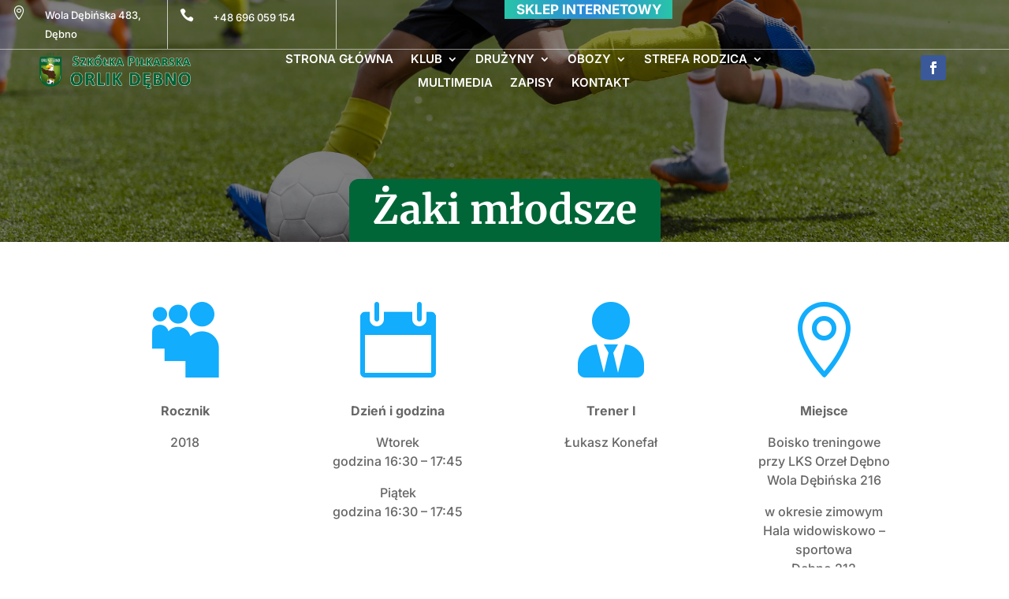

--- FILE ---
content_type: text/css
request_url: https://www.uksorlik.pl/wp-content/et-cache/global/et-divi-customizer-global.min.css?ver=1766492760
body_size: 2361
content:
body,.et_pb_column_1_2 .et_quote_content blockquote cite,.et_pb_column_1_2 .et_link_content a.et_link_main_url,.et_pb_column_1_3 .et_quote_content blockquote cite,.et_pb_column_3_8 .et_quote_content blockquote cite,.et_pb_column_1_4 .et_quote_content blockquote cite,.et_pb_blog_grid .et_quote_content blockquote cite,.et_pb_column_1_3 .et_link_content a.et_link_main_url,.et_pb_column_3_8 .et_link_content a.et_link_main_url,.et_pb_column_1_4 .et_link_content a.et_link_main_url,.et_pb_blog_grid .et_link_content a.et_link_main_url,body .et_pb_bg_layout_light .et_pb_post p,body .et_pb_bg_layout_dark .et_pb_post p{font-size:16px}.et_pb_slide_content,.et_pb_best_value{font-size:18px}body{line-height:1.5em}#et_search_icon:hover,.mobile_menu_bar:before,.mobile_menu_bar:after,.et_toggle_slide_menu:after,.et-social-icon a:hover,.et_pb_sum,.et_pb_pricing li a,.et_pb_pricing_table_button,.et_overlay:before,.entry-summary p.price ins,.et_pb_member_social_links a:hover,.et_pb_widget li a:hover,.et_pb_filterable_portfolio .et_pb_portfolio_filters li a.active,.et_pb_filterable_portfolio .et_pb_portofolio_pagination ul li a.active,.et_pb_gallery .et_pb_gallery_pagination ul li a.active,.wp-pagenavi span.current,.wp-pagenavi a:hover,.nav-single a,.tagged_as a,.posted_in a{color:#12adfc}.et_pb_contact_submit,.et_password_protected_form .et_submit_button,.et_pb_bg_layout_light .et_pb_newsletter_button,.comment-reply-link,.form-submit .et_pb_button,.et_pb_bg_layout_light .et_pb_promo_button,.et_pb_bg_layout_light .et_pb_more_button,.et_pb_contact p input[type="checkbox"]:checked+label i:before,.et_pb_bg_layout_light.et_pb_module.et_pb_button{color:#12adfc}.footer-widget h4{color:#12adfc}.et-search-form,.nav li ul,.et_mobile_menu,.footer-widget li:before,.et_pb_pricing li:before,blockquote{border-color:#12adfc}.et_pb_counter_amount,.et_pb_featured_table .et_pb_pricing_heading,.et_quote_content,.et_link_content,.et_audio_content,.et_pb_post_slider.et_pb_bg_layout_dark,.et_slide_in_menu_container,.et_pb_contact p input[type="radio"]:checked+label i:before{background-color:#12adfc}a{color:#12adfc}.nav li ul{border-color:#cc1e0e}.et_secondary_nav_enabled #page-container #top-header{background-color:#12adfc!important}#et-secondary-nav li ul{background-color:#12adfc}.et_header_style_centered .mobile_nav .select_page,.et_header_style_split .mobile_nav .select_page,.et_nav_text_color_light #top-menu>li>a,.et_nav_text_color_dark #top-menu>li>a,#top-menu a,.et_mobile_menu li a,.et_nav_text_color_light .et_mobile_menu li a,.et_nav_text_color_dark .et_mobile_menu li a,#et_search_icon:before,.et_search_form_container input,span.et_close_search_field:after,#et-top-navigation .et-cart-info{color:#444444}.et_search_form_container input::-moz-placeholder{color:#444444}.et_search_form_container input::-webkit-input-placeholder{color:#444444}.et_search_form_container input:-ms-input-placeholder{color:#444444}#top-menu li a{font-size:15px}body.et_vertical_nav .container.et_search_form_container .et-search-form input{font-size:15px!important}#top-menu li a,.et_search_form_container input{font-weight:bold;font-style:normal;text-transform:uppercase;text-decoration:none}.et_search_form_container input::-moz-placeholder{font-weight:bold;font-style:normal;text-transform:uppercase;text-decoration:none}.et_search_form_container input::-webkit-input-placeholder{font-weight:bold;font-style:normal;text-transform:uppercase;text-decoration:none}.et_search_form_container input:-ms-input-placeholder{font-weight:bold;font-style:normal;text-transform:uppercase;text-decoration:none}#top-menu li.current-menu-ancestor>a,#top-menu li.current-menu-item>a,#top-menu li.current_page_item>a{color:#cc1e0e}#main-footer{background-color:#ffffff}#footer-widgets .footer-widget a,#footer-widgets .footer-widget li a,#footer-widgets .footer-widget li a:hover{color:#000000}.footer-widget{color:#000000}#main-footer .footer-widget h4,#main-footer .widget_block h1,#main-footer .widget_block h2,#main-footer .widget_block h3,#main-footer .widget_block h4,#main-footer .widget_block h5,#main-footer .widget_block h6{color:#12adfc}.footer-widget li:before{border-color:#12adfc}.footer-widget,.footer-widget li,.footer-widget li a,#footer-info{font-size:17px}.footer-widget .et_pb_widget div,.footer-widget .et_pb_widget ul,.footer-widget .et_pb_widget ol,.footer-widget .et_pb_widget label{line-height:1.6em}#footer-widgets .footer-widget li:before{top:10.6px}#footer-bottom{background-color:rgba(255,255,255,0.32)}body .et_pb_button{font-size:16px;background-color:#0f0fe2;border-width:8px!important;border-radius:0px;font-weight:bold;font-style:normal;text-transform:none;text-decoration:none;}body.et_pb_button_helper_class .et_pb_button,body.et_pb_button_helper_class .et_pb_module.et_pb_button{color:#ffffff}body .et_pb_button:after{font-size:25.6px}@media only screen and (min-width:981px){#main-footer .footer-widget h4,#main-footer .widget_block h1,#main-footer .widget_block h2,#main-footer .widget_block h3,#main-footer .widget_block h4,#main-footer .widget_block h5,#main-footer .widget_block h6{font-size:17px}.et_header_style_centered.et_hide_primary_logo #main-header:not(.et-fixed-header) .logo_container,.et_header_style_centered.et_hide_fixed_logo #main-header.et-fixed-header .logo_container{height:11.88px}.et_header_style_left .et-fixed-header #et-top-navigation,.et_header_style_split .et-fixed-header #et-top-navigation{padding:26px 0 0 0}.et_header_style_left .et-fixed-header #et-top-navigation nav>ul>li>a,.et_header_style_split .et-fixed-header #et-top-navigation nav>ul>li>a{padding-bottom:26px}.et_header_style_centered header#main-header.et-fixed-header .logo_container{height:51px}.et_header_style_split #main-header.et-fixed-header .centered-inline-logo-wrap{width:51px;margin:-51px 0}.et_header_style_split .et-fixed-header .centered-inline-logo-wrap #logo{max-height:51px}.et_pb_svg_logo.et_header_style_split .et-fixed-header .centered-inline-logo-wrap #logo{height:51px}.et_header_style_slide .et-fixed-header #et-top-navigation,.et_header_style_fullscreen .et-fixed-header #et-top-navigation{padding:17px 0 17px 0!important}.et_fixed_nav #page-container .et-fixed-header#top-header{background-color:#12adfc!important}.et_fixed_nav #page-container .et-fixed-header#top-header #et-secondary-nav li ul{background-color:#12adfc}.et-fixed-header #top-menu a,.et-fixed-header #et_search_icon:before,.et-fixed-header #et_top_search .et-search-form input,.et-fixed-header .et_search_form_container input,.et-fixed-header .et_close_search_field:after,.et-fixed-header #et-top-navigation .et-cart-info{color:#444444!important}.et-fixed-header .et_search_form_container input::-moz-placeholder{color:#444444!important}.et-fixed-header .et_search_form_container input::-webkit-input-placeholder{color:#444444!important}.et-fixed-header .et_search_form_container input:-ms-input-placeholder{color:#444444!important}.et-fixed-header #top-menu li.current-menu-ancestor>a,.et-fixed-header #top-menu li.current-menu-item>a,.et-fixed-header #top-menu li.current_page_item>a{color:#cc1e0e!important}}@media only screen and (min-width:1350px){.et_pb_row{padding:27px 0}.et_pb_section{padding:54px 0}.single.et_pb_pagebuilder_layout.et_full_width_page .et_post_meta_wrapper{padding-top:81px}.et_pb_fullwidth_section{padding:0}}	h1,h2,h3,h4,h5,h6{font-family:'Merriweather',Georgia,"Times New Roman",serif}body,input,textarea,select{font-family:'Inter',Helvetica,Arial,Lucida,sans-serif}#main-header,#et-top-navigation{font-family:'Open Sans',Helvetica,Arial,Lucida,sans-serif}.et_pb_gallery_image.landscape{padding-top:80%}.et_pb_gallery_image.landscape a,.et_pb_gallery_image.landscape img{bottom:0;left:0;position:absolute;right:0;top:0}@keyframes menuani{0%{transform:translatey(-100px)}100%{transform:translatey(0)}}.et_pb_sticky{animation:menuani 1s forwards}.et_pb_gallery_image.landscape img{height:100%;width:100%;object-fit:cover}.headerTop .et_pb_blurb_container{padding-left:10px!important}.et_pb_slide{transform:scale(1.1)}#menu-menu-1 li{padding:0 20px}@keyframes slideZoom{0%{transform:scale(1)}15%{transform:scale(1)}100%{transform:scale(1.1)}}.et-pb-active-slide{animation:slideZoom 4s forwards}.preloader{display:flex;justify-content:center;align-items:center;position:fixed;z-index:10000;width:100vw;height:100vh;top:0;background-color:#fff}.preloader img{max-width:92px}.preloader-spinner{margin:30px auto;width:40px;height:40px;position:relative}.preloader-spinner__circle{width:100%;height:100%;position:absolute;left:0;top:0}.preloader-spinner__circle::before{content:'';display:block;margin:0 auto;width:15%;height:15%;background-color:#000;border-radius:100%;-webkit-animation:circleFadeDelay 1.2s infinite ease-in-out both;animation:circleFadeDelay 1.2s infinite ease-in-out both}.preloader-spinner__circle:nth-child(2){transform:rotate(30deg)}.preloader-spinner__circle:nth-child(2)::before{animation-delay:-1.1s}.preloader-spinner__circle:nth-child(3){transform:rotate(60deg)}.preloader-spinner__circle:nth-child(3)::before{animation-delay:-1s}.preloader-spinner__circle:nth-child(4){transform:rotate(90deg)}.preloader-spinner__circle:nth-child(4)::before{animation-delay:-0.9s}.preloader-spinner__circle:nth-child(5){transform:rotate(120deg)}.preloader-spinner__circle:nth-child(5)::before{animation-delay:-0.8s}.preloader-spinner__circle:nth-child(6){transform:rotate(150deg)}.preloader-spinner__circle:nth-child(6)::before{animation-delay:-0.7s}.preloader-spinner__circle:nth-child(7){transform:rotate(180deg)}.preloader-spinner__circle:nth-child(7)::before{animation-delay:-0.6s}.preloader-spinner__circle:nth-child(8){transform:rotate(210deg)}.preloader-spinner__circle:nth-child(8)::before{animation-delay:-0.5s}.preloader-spinner__circle:nth-child(9){transform:rotate(240deg)}.preloader-spinner__circle:nth-child(9)::before{animation-delay:-0.4s}.preloader-spinner__circle:nth-child(10){transform:rotate(270deg)}.preloader-spinner__circle:nth-child(10)::before{animation-delay:-0.3s}.preloader-spinner__circle:nth-child(11){transform:rotate(300deg)}.preloader-spinner__circle:nth-child(11)::before{animation-delay:-0.2s}.preloader-spinner__circle:nth-child(12){transform:rotate(330deg)}.preloader-spinner__circle:nth-child(12)::before{animation-delay:-0.1s}@keyframes circleFadeDelay{0%,39%,100%{opacity:0}40%{opacity:1}}.mobile_menu_bar{position:fixed;top:15px;right:15px}